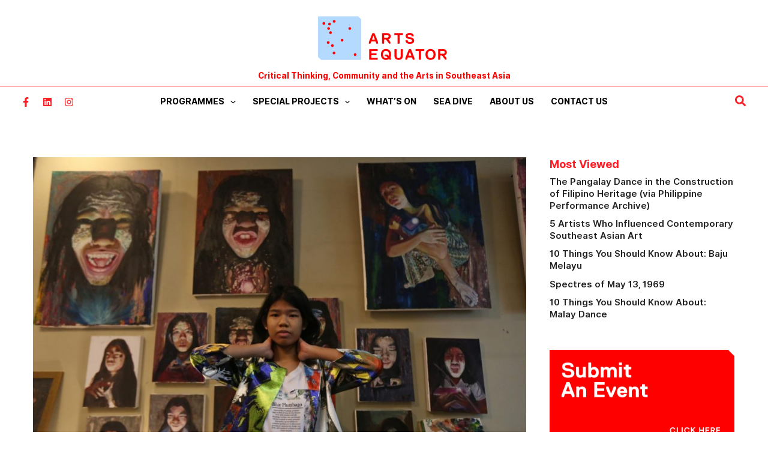

--- FILE ---
content_type: text/html; charset=utf-8
request_url: https://www.google.com/recaptcha/api2/aframe
body_size: -90
content:
<!DOCTYPE HTML><html><head><meta http-equiv="content-type" content="text/html; charset=UTF-8"></head><body><script nonce="dcZxTNI6UCUtehatZMbjxw">/** Anti-fraud and anti-abuse applications only. See google.com/recaptcha */ try{var clients={'sodar':'https://pagead2.googlesyndication.com/pagead/sodar?'};window.addEventListener("message",function(a){try{if(a.source===window.parent){var b=JSON.parse(a.data);var c=clients[b['id']];if(c){var d=document.createElement('img');d.src=c+b['params']+'&rc='+(localStorage.getItem("rc::a")?sessionStorage.getItem("rc::b"):"");window.document.body.appendChild(d);sessionStorage.setItem("rc::e",parseInt(sessionStorage.getItem("rc::e")||0)+1);localStorage.setItem("rc::h",'1768909883914');}}}catch(b){}});window.parent.postMessage("_grecaptcha_ready", "*");}catch(b){}</script></body></html>